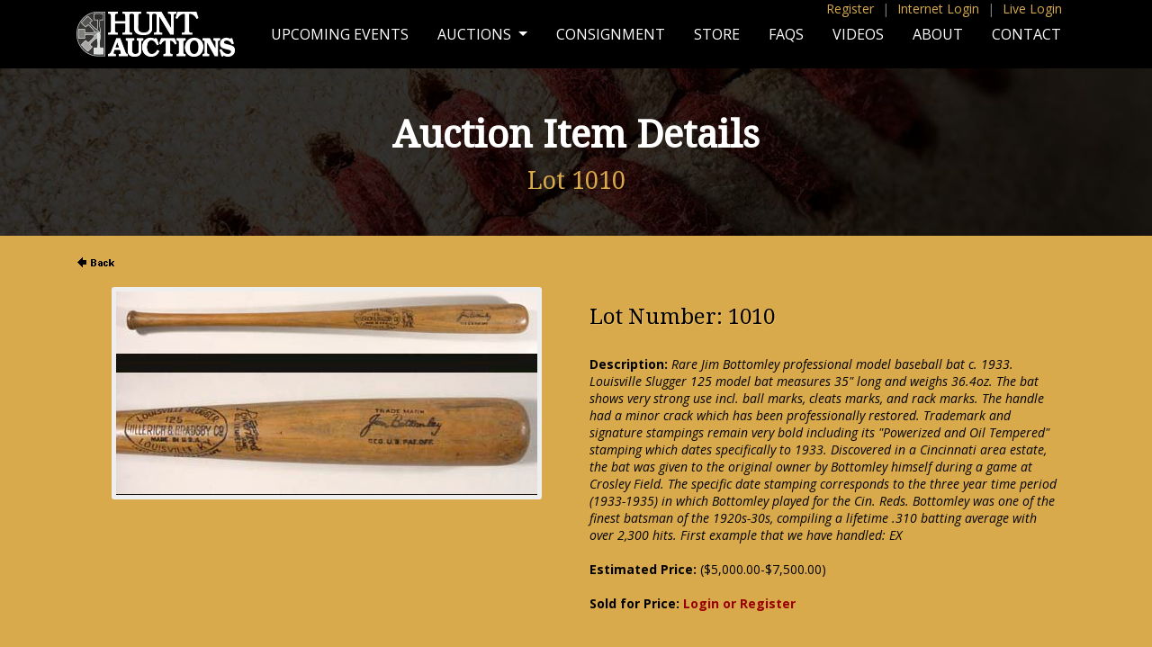

--- FILE ---
content_type: text/html;charset=UTF-8
request_url: https://huntauctions.com/live/imageviewer_online.cfm?auction_num=30&lot_num=1010&lot_qual=
body_size: 8315
content:


<!DOCTYPE html PUBLIC "-//W3C//DTD XHTML 1.0 Transitional//EN" "http://www.w3.org/TR/xhtml1/DTD/xhtml1-transitional.dtd">
<html xmlns="http://www.w3.org/1999/xhtml">
<head>
<meta http-equiv="Content-Type" content="text/html; charset=UTF-8" />
<meta name="viewport" content="width=device-width, initial-scale=1">
<title>Hunt Auctions, LLC</title>
<link rel="stylesheet" href="//maxcdn.bootstrapcdn.com/font-awesome/4.3.0/css/font-awesome.min.css">
<link href='https://fonts.googleapis.com/css?family=Open+Sans:400,600,700,400italic,700italic|Droid+Serif' rel='stylesheet' type='text/css'>
<link rel="stylesheet" type="text/css" href="/css/style.css" />
<link rel="stylesheet" type="text/css" href="../css/responsive.css">
<link rel="stylesheet" type="text/css" href="/bootstrap/bootstrap.css">
    <script type="text/javascript" src="/js/jquery-3.5.1.min.js"></script>
<script type="text/javascript" src="/bootstrap/bootstrap.min.js"></script>
<link rel="stylesheet" href="//maxcdn.bootstrapcdn.com/font-awesome/4.3.0/css/font-awesome.min.css">
<link href='https://fonts.googleapis.com/css?family=Open+Sans:400,600,700,400italic,700italic|Droid+Serif' rel='stylesheet' type='text/css'>
<link rel="stylesheet" type="text/css" href="/css/style.css" />
<link rel="stylesheet" href="/image-enhance/smoothproducts.css">
<script src='/image-enhance/jquery-2.1.3.min.js'></script>
<script src='/image-enhance/smoothproducts.js'></script>
	<script type="text/javascript">
	/* wait for images to load */
	$(window).load(function() {
		$('.sp-wrap').smoothproducts();
	});
	</script>

</head><body>
<style type="text/css">
@media screen and (min-width: 768px){
  .dropdown:hover .dropdown-menu, .btn-group:hover .dropdown-menu{
        display: block;
    }
    .dropdown-menu{
        margin-top: 0;
    }
    .dropdown-toggle{
        margin-bottom: 2px;
    }
    .navbar .dropdown-toggle, .nav-tabs .dropdown-toggle{
        margin-bottom: 0;
    }
}
</style>
<script type="text/javascript">
$(document).ready(function(){
    $(".dropdown, .btn-group").hover(function(){
        var dropdownMenu = $(this).children(".dropdown-menu");
        if(dropdownMenu.is(":visible")){
            dropdownMenu.parent().toggleClass("open");
        }
    });
});     
</script>


<div id="body-bg">
<div class="pagewide top-quick-menu d-none d-lg-block fixed-top">
    <div class="container">

<a href="https://www.huntauctions.com/phone/registration.cfm">Register</a> <span>|</span> <a href="https://huntauctions.com/phone/login_registration.cfm">Internet Login</a> <span>|</span> <a href="https://huntauctions.com/live/login_registration.cfm">Live Login</a> 



</div>
</div>
<nav class="navbar fixed-top navbar-expand-lg navbar-dark bg-dark">
<div class="container-lg">
  <a class="navbar-brand" href="https://huntauctions.com/"><img src="/images/responsive/hunt-logo.png" alt="Hunt Auctions, LLC"></a>
  <button class="navbar-toggler" type="button" data-toggle="collapse" data-target="#navbarSupportedContent" aria-controls="navbarSupportedContent" aria-expanded="false" aria-label="Toggle navigation">
    <span class="navbar-toggler-icon"></span>
  </button>

  <div class="collapse navbar-collapse" id="navbarSupportedContent">

    <ul class="navbar-nav ml-auto">

      <li class="nav-item">
        <a class="nav-link menu-item " href="/upcoming-events.cfm">Upcoming Events</a>
      </li>
      <li class="nav-item dropdown">
        <a class="nav-link dropdown-toggle" href="/auctions.cfm" id="navbarDropdown" role="button" data-toggle="dropdown" aria-haspopup="true" aria-expanded="false">
          Auctions
        </a>
        <div class="dropdown-menu" aria-labelledby="navbarDropdown">
          <a class="dropdown-item" href="/live/current.cfm">LIVE Auction</a>
          
		  <a class="dropdown-item" href="/phone/current.cfm">Internet Auction</a>
		  
          <a class="dropdown-item" href="/live/completed_auction.cfm">Completed Live Auction Results</a>
          
		  <a class="dropdown-item" href="/ruth.cfm">Babe Ruth Collection</a>
 
        </div>
      </li>
        
        <li class="nav-item">
        <a class="nav-link menu-item" href="/consignment.cfm">Consignment</a>
      </li> 
        
          <li class="nav-item">
        <a class="nav-link menu-item" href="https://store.huntauctions.com/">Store</a>
      </li> 
        
              <li class="nav-item">
        <a class="nav-link menu-item" href="/faqs.cfm">FAQs</a>
      </li> 
        
          <li class="nav-item">
        <a class="nav-link menu-item" href="/videos.cfm">Videos</a>
      </li> 
        
          <li class="nav-item">
        <a class="nav-link menu-item " href="/about.cfm">About</a>
      </li> 
        
          <li class="nav-item">
        <a class="nav-link menu-item  " href="/contact.cfm">Contact</a>
      </li> 
          




  <li class="nav-item hidden">
<a href="https://huntauctions.com/phone/registration.cfm">Register</a>
  </li> 

  <li class="nav-item hidden">
        <a href="https://huntauctions.com/phone/login_registration.cfm">Internet Log In</a>
      </li> 

  <li class="nav-item hidden">
<a href="https://huntauctions.com/live/login_registration.cfm">Live Login</a>
  </li> 







        
    </ul>
  </div>
  </div>
</nav>
<div id="page-title-wrap" style="background-image:url('/images/responsive/banner-about.jpg');">
<div id="page-title-short">
<h1>Auction Item Details</h1>
    
    <h2>Lot 1010</h2> 
</div>
</div>
       <div class="container-lg">
        <div class="row"> 
  <div class="col-lg-1" item-user-nav">     
<a HREF="javascript:history.back()"><img src="back.gif" width=50 height=18 border=0 alt="Back"></a>
</div>







</div>
 

   
    		 &nbsp;
    	





  <div class="container-lg">          
 

<div class="row pb-5">
 <div class="col-lg-6 text-center">

<div class="sp-loading"><br>LOADING IMAGES</div>
		<div class="sp-wrap">
			
					<a href="../liveimg30/1010.jpg"><img src="../liveimg30/1010.jpg"></a>

		</div>
	</div>



<div class="col-lg-6">   



<br><h3>Lot Number: 1010</h3><br>




<b>Description:</b> <i>Rare Jim Bottomley professional model baseball bat c. 1933. Louisville Slugger 125 model bat measures 35" long and weighs 36.4oz. The bat shows very strong use incl. ball marks, cleats marks, and rack marks. The handle had a minor crack which has been professionally restored. Trademark and signature stampings remain very bold including its "Powerized and Oil Tempered" stamping which dates specifically to 1933. Discovered in a Cincinnati area estate, the bat was given to the original owner by Bottomley himself during a game at Crosley Field. The specific date stamping corresponds to the three year time period (1933-1935) in which Bottomley played for the Cin. Reds. Bottomley was one of the finest batsman of the 1920s-30s, compiling a lifetime .310 batting average with over 2,300 hits. First example that we have handled: EX</i><br><br>


<b>Estimated Price:</b> ($5,000.00-$7,500.00) <br><br>


						<b>Sold for Price: <a href="https://huntauctions.com/live/login_registration.cfm">Login or Register</a></b>
							
     &nbsp;
   
 <img src="../nav_images/spacer2.gif" width=1 height=1 border=0 alt="" hspace=15>



</div>







	</div>
	</div>



	<div class="clear"></div>


</div><!-- End body-bg -->
<div id="footer">
<p>Hunt Auctions, LLC<br>
256 Welsh Pool Rd. Exton, PA 19341 | 610.524.0822</p>
<a href="http://www.facebook.com/pages/Hunt-Auctions-Inc/285286426016" target="_blank"><i class="fa fa-facebook"></i></a> <a href="https://twitter.com/HuntAuctions" target="_blank"><i class="fa fa-twitter"></i></a>
<p><span id="siteseal"><script async type="text/javascript" src="https://seal.godaddy.com/getSeal?sealID=0JbinS2GLuHDrHt8rOAIxOyrn59q3GY5bhgrr6VU0cCOMmZI6XPhpyk3NJ2l"></script></span></p>
<p class="copyright">Major League Baseball trademarks and copyrights are used with permission of Major League Baseball Properties, Inc. Visit the official website at MLB.com</p>

<p class="copyright">NFL Properties LLC. Team names/logos are trademarks of the teams indicated. All other NFL-related trademarks are trademarks of the National Football League.</p>
</div><!-- End footer -->
</body>
</html>

--- FILE ---
content_type: text/css
request_url: https://huntauctions.com/css/style.css
body_size: 8232
content:
/* Global */

body {
	font-family: 'Open Sans', sans-serif;
	font-size: 14px;
	margin:0;
	background-color:#000;
}
h1, h3, h4 {
	color:#000000;
	  text-shadow: 1px 1px 1px #EABB63;
	  margin-bottom:10px;
	  font-family: 'Droid Serif', serif;
}
h2 {
	color: #660000;
  text-shadow: none;
	  margin-bottom:10px;
	  font-family: 'Droid Serif', serif;
}
a {
	color:#990000;
	text-decoration:none;
}
a:hover {
	text-decoration:underline;
}
#header:hover {
	cursor: pointer;
}
#body-bg {
		background: url(https://huntauctions.com/images/body-bg.jpg);
		background-repeat:repeat-x;
		background-color:#d8aa4c;	
}
.clear {
	clear:both;
}
#wrap {
	width:990px;
	margin:0 auto;
}
#nav {
	background-repeat:repeat-x;
}
#nav ul {
  text-align: left;
   margin: 0;
  padding:0;
  list-style: none;
  z-index: 9999 !important;
  display: inline;
}
#nav ul li {
  display: inline-block;
  margin-right: -4px;
  position: relative;
  cursor: pointer;
 font-family: 'Open Sans', sans-serif;
	text-shadow: 1px 1px 1px #693B0E;
	font-size:14px;
	color: #fff;
}
#nav ul li a {
	color: #fff;
	text-decoration: none;
	  display:block;
padding: 9px 32px;
}
#nav ul li:hover a {
	text-shadow: none;
color:#000;
cursor: pointer;
display:block;
}
#nav ul li:hover {
background: #ffffff; /* Old browsers */
background: -moz-linear-gradient(top,  #ffffff 0%, #d6d6d6 100%); /* FF3.6+ */
background: -webkit-gradient(linear, left top, left bottom, color-stop(0%,#ffffff), color-stop(100%,#d6d6d6)); /* Chrome,Safari4+ */
background: -webkit-linear-gradient(top,  #ffffff 0%,#d6d6d6 100%); /* Chrome10+,Safari5.1+ */
background: -o-linear-gradient(top,  #ffffff 0%,#d6d6d6 100%); /* Opera 11.10+ */
background: -ms-linear-gradient(top,  #ffffff 0%,#d6d6d6 100%); /* IE10+ */
background: linear-gradient(to bottom,  #ffffff 0%,#d6d6d6 100%); /* W3C */
filter: progid:DXImageTransform.Microsoft.gradient( startColorstr='#ffffff', endColorstr='#d6d6d6',GradientType=0 ); /* IE6-9 */
text-shadow: none;
color:#000;
cursor: pointer;
}
#nav ul li.current {
background: #ffffff; /* Old browsers */
background: -moz-linear-gradient(top,  #ffffff 0%, #d6d6d6 100%); /* FF3.6+ */
background: -webkit-gradient(linear, left top, left bottom, color-stop(0%,#ffffff), color-stop(100%,#d6d6d6)); /* Chrome,Safari4+ */
background: -webkit-linear-gradient(top,  #ffffff 0%,#d6d6d6 100%); /* Chrome10+,Safari5.1+ */
background: -o-linear-gradient(top,  #ffffff 0%,#d6d6d6 100%); /* Opera 11.10+ */
background: -ms-linear-gradient(top,  #ffffff 0%,#d6d6d6 100%); /* IE10+ */
background: linear-gradient(to bottom,  #ffffff 0%,#d6d6d6 100%); /* W3C */
filter: progid:DXImageTransform.Microsoft.gradient( startColorstr='#ffffff', endColorstr='#d6d6d6',GradientType=0 ); /* IE6-9 */
text-shadow: none;
color:#000;
cursor: pointer;	
}
#nav ul li.current a {
	color:#000;
}
#nav ul li ul {
  padding: 0;
  position: absolute;
  top: 37px;
  left: 0;
  width: 235px;
  -webkit-box-shadow: none;
  -moz-box-shadow: none;
  box-shadow: none;
  display: none;
  opacity: 0;
  visibility: hidden;
 
}
#nav ul li ul li { 
  background: #000; 
  display: block; 
  color: #fff;
  text-shadow: 0 -1px 0 #000;
  
}
#nav ul li:hover ul li a {
	color:#fff;
	padding: 9px 15px;
}
#nav ul li ul li:hover { 
background: #666; 
cursor: pointer;

}
#nav ul li:hover ul {
  display: block;
  opacity: 1;
  visibility: visible;
}
#content {
	padding-bottom:25px;
}
.btn-orange, .btn-orange:visited {
	  border: 1px solid #AD531E;
    color: #fff;
	font-size:14px;
	font-family: 'Open Sans', sans-serif;
    background: #db6b28;
    height: 33px;
	-moz-border-radius: 5px;
    -webkit-border-radius: 5px;
    border-radius: 5px;
	padding:15px 50px;
    -webkit-transition: all 0.3s ease-in-out;
    -moz-transition: all 0.3s ease-in-out;
    -ms-transition: all 0.3s ease-in-out;
    -o-transition: all 0.3s ease-in-out;
    transition: all 0.3s ease-in-out;
}
.btn-orange:hover {
	cursor:pointer;
	background:#cc6223;
	text-decoration:none;
    -webkit-transition: all 0.3s ease-in-out;
    -moz-transition: all 0.3s ease-in-out;
    -ms-transition: all 0.3s ease-in-out;
    -o-transition: all 0.3s ease-in-out;
    transition: all 0.3s ease-in-out;
}
.btn-red, .btn-red:visited {
	  border: 1px solid #AD531E;
    color: #fff;
	font-size:14px;
	font-family: 'Open Sans', sans-serif;
    background: maroon;
    height: 33px;
	-moz-border-radius: 5px;
    -webkit-border-radius: 5px;
    border-radius: 5px;
	padding:15px 50px;
    -webkit-transition: all 0.3s ease-in-out;
    -moz-transition: all 0.3s ease-in-out;
    -ms-transition: all 0.3s ease-in-out;
    -o-transition: all 0.3s ease-in-out;
    transition: all 0.3s ease-in-out;
}
.btn-red:hover {
	cursor:pointer;
	background:#cc6223;
	text-decoration:none;
    -webkit-transition: all 0.3s ease-in-out;
    -moz-transition: all 0.3s ease-in-out;
    -ms-transition: all 0.3s ease-in-out;
    -o-transition: all 0.3s ease-in-out;
    transition: all 0.3s ease-in-out;
}
hr {
    border: 0;
    height: 1px;
	margin: 25px 0;
    background-image: linear-gradient(to right, rgba(0, 0, 0, 0), rgba(119, 89, 37, 1), rgba(0, 0, 0, 0))
}
.frame {
	  padding: 5px;
  border: 1px solid #AD8848;
  background-color: #D2C692;
}
#footer {
	color:#fff;	
	text-align:center;
}

#footer a {
	color:#db6b28;
}
#footer a:hover {
	color:#8e8e8e;
}

#footer i {
	font-size:28px;
	margin-right:5px;
}

#footer .copyright {
	font-size:10px;
	color:#8e8e8e;
}
.fright {
	float:right;
	margin-left:25px;
}
.left {
	float:left;
	margin-right:25px;
}

/* Home */
.home-left .btn-orange {
height:auto;
float:left;
margin-left:15px;
margin-top:10px;
padding: 10px 25px;
}
.btn-orange .fa {
padding-left:5px;
}
.home-left {
	width:58%;
	float:left;
	text-align:justify;
	margin-right:4%;
}
.home-right {
	width:38%;
	float:right;
}
.home-right input[type="text"] { 
  background: #F1F1F1 url(https://huntauctions.com/images/icon-mail.png) no-repeat;
  background-position: 5px center;
    padding: 7px 10px 7px 35px;
    width: 190px;
    border: 1px solid #FFA500;
    -moz-border-radius: 5px;
    -webkit-border-radius: 5px;
    border-radius: 5px;
	font-size: 14px;
	background-color: #FFF;
    outline: none;
	float:left;
	margin-right:10px;
}
input[type="text"], input[type="search"], input[type="password"], textarea, input[type="number"] {
    padding: 7px 10px;;
    border: 1px solid #FFA500;
    -moz-border-radius: 5px;
    -webkit-border-radius: 5px;
    border-radius: 5px;
	font-size: 14px;
	background-color: #FFF;
    outline: none;
}
input[type=submit], .widget-wrap button, input[type=reset] {
-webkit-appearance: none;
-moz-appearance: none;
appearance: none;
    border: 1px solid #AD531E;
    color: #fff;
	font-size:14px;
	font-family: 'Open Sans', sans-serif;
    background: #db6b28;
    height: 33px;
	-moz-border-radius: 5px;
    -webkit-border-radius: 5px;
    border-radius: 5px;
	padding:0 20px;
    -webkit-transition: all 0.2s ease-in-out;
    -moz-transition: all 0.2s ease-in-out;
    -ms-transition: all 0.2s ease-in-out;
    -o-transition: all 0.2s ease-in-out;
    transition: all 0.2s ease-in-out;
}
input[type=submit]:hover, input[type=reset]:hover {
	cursor:pointer;
	background: #cc6223;
    -webkit-transition: all 0.2s ease-in-out;
    -moz-transition: all 0.2s ease-in-out;
    -ms-transition: all 0.2s ease-in-out;
    -o-transition: all 0.2s ease-in-out;
    transition: all 0.2s ease-in-out;
}
input[type=submit]:focus, button:focus, input[type="text"]:focus, input[type="password"]:focus, select, input[type="number"]:focus, input[type="search"]:focus, textarea:focus, input[type="number"]:focus, input[type=reset]:focus {
	outline:none;
border:1px solid #3d3d3d;
}
 .auction-type {
	font-weight:bold;
	font-size:16px;
}
.auction-date {
	font-style:italic;
	margin-bottom:10px
}
.auction-info {
	margin-bottom:30px;
}

/* Upcoming Events */

ul.arrow-list {
	padding-left:20px;
	list-style:none;
}
ul.arrow-list li { 
margin-bottom:10px; 
}
ul.arrow-list li:before {    
    font-family: 'FontAwesome';
    content: '\f105';
    margin:0 5px 0 -15px;
	color:#CB7218;
}
ul.event-list li {
	margin-bottom:15px;
}

--- FILE ---
content_type: text/css
request_url: https://huntauctions.com/css/responsive.css
body_size: 9615
content:
body, html {
background-color:#333;
line-height:1.4;
}
ol.terms li {
margin-bottom:10px;
}
ol.terms {
padding-left: 20px;
}
#content .container {
margin: 25px auto;
}
#page-title h1, #page-title-short h1 {
text-shadow:none;
font-size:42px !important;
font-weight:700 !important;
color:#fff;
}
#page-title h2, #page-title-short h2 {
color:#d8aa4c;
}
#wrap-responsive table th {
text-align:center;
}
#header-desktop {
width:1140px;
margin:0 auto;
}
.table-striped img {
width:100px;
}
.btn-orange, input[type=submit], input[type=reset]  {
height:auto !important;
display: inline-block;
text-transform:uppercase;
font-weight:600;
padding: 7px 20px !important;
}
.jump-wrap {
display: inline-block;
float:right;
}
    .fright-desktop {
float:right;
}
.wide {
width:100%;
text-align:center;
}
.btn-pad {
padding:15px;
}
body.home #page-title {
padding:75px 25px 25px 25px;
}
#page-title-wrap {
background-repeat:no-repeat;
background-position:center;
  -webkit-background-size: cover;
  -moz-background-size: cover;
  -o-background-size: cover;
  background-size: cover;

}
#page-title {
padding:175px 25px 115px 25px;
}
#page-title-short {
padding:125px 25px 35px 25px;
}
#page-title, #page-title-short { 
margin-bottom:20px;
text-align:center;
background-repeat:no-repeat;
margin-bottom:20px;
  -webkit-background-size: cover;
  -moz-background-size: cover;
  -o-background-size: cover;
  background-size: cover;
background-color:rgba(0,0,0,.5);
}
#page-title em {
color:#fff;
font-size:16px;
}
.navbar-brand img {
height:50px;
}

.top-quick-menu {
text-align:right;
z-index:99999 !important;
padding-right:30px;
}
.top-quick-menu span {
color:#7b7b7b;
padding:0 5px;
}
.top-quick-menu  a, .top-quick-menu a:active, .top-quick-menu a:visited, .top-quick-menu a:hover {
color:#d8aa4c;
}
li.hidden a {
color: #d8aa4c;
padding:5px 0;
display:block;
}
.highlight {
color:maroon;
}

#body-bg {
background:#d8aa4c;
}
#footer {
background-color:#333;
padding:25px;
}

.row .col-md-3 input[type=submit] {
margin-bottom:5px;
width:100%;
}

.auction-intro {
padding:0 0 25px 0;
}

.container-menu {
max-width:1440px;
margin:0 auto;
}

.upcoming-wrap img {
width:100%;

}
.upcoming-wrap .featured-wrap {
    display: inline-block;
}
.upcoming-wrap .featured-wrap .date {
font-size:16px;
font-weight:600;
}
.print-form {
float:right;
}
.consignment-item-row .col-md-4 img {
max-height:250px;
}
.consignment-item-row .featured-wrap {
margin-top:15px;
}
/*HOME*/
.home-wrap .btn-orange {
padding: 10px 50px;
}
 .home-wrap  input[type=submit] {
padding: 7px 30px;
}
.home-wrap input[type=text] {
background: #F1F1F1 url(https://huntauctions.com/images/icon-mail.png) no-repeat;
padding: 7px 10px 7px 35px;
    background-position: 5px center;
margin-right:5px;
}
.home-wrap h1 {
font-size:1.8rem;
}

/*MENUS*/

ul.navbar-nav {
text-transform:uppercase;
font-size:16px;
}


a.menu-item, a.menu-item.active {
    color: #fff;
    text-transform: uppercase;
    text-decoration: none;
    display: inline-block;
    position: relative;
}
a.menu-item:hover:after {
    width: 100%;
    left: 0;
}
a.menu-item:after {
    background: none repeat scroll 0 0 transparent;
    bottom: 0;
    content: "";
    display: block;
    height: 2px;
    left: 50%;
    position: absolute;
    background: #d8aa4c;
    transition: width 0.3s ease 0s,left 0.3s ease 0s;
    width: 0;
}

 a.menu-item.active:after {
    background: none repeat scroll 0 0 transparent;
    bottom: 0;
    content: "";
    display: block;
    height: 2px;
    left: 0;
    position: absolute;
    background: #d8aa4c;
    transition: width 0.3s ease 0s,left 0.3s ease 0s;
    width: 100%;
}


/*SEARCH*/

.search-wrap {
text-align:center;
margin:10px 0;
}
.search-wrap input {
margin:10px 10px 0 0;
padding:8px 9px;
}

#viewLotsItemsList select {
border-radius:5px;
padding:5px;
    border: 1px solid #FFA500;
}
#viewLotsItemsList select:focus {
    border: 1px solid #000;
}

/*AUCTION LIVE ONLY*/
.item-open-close-live {
float:right;
}
.item-price-range {
float:left;
}
.invaluable {
margin-top:5px;
text-align:right;
}
img.inv-rounded {
border-radius:5px;
width:85px;
height:auto;
}


/*AUCTION PAGES*/
     .countdown-message {
            text-align:center;
            border:2px solid maroon;
            padding:15px;
            font-size:12px;
margin-bottom:10px;
        }

.container-lg .image-wrap {
margin: 0 auto 20px auto;
}
   .item-user-nav form {
            display:inline-block;
            float:right;
            margin-left:10px;
            margin-bottom:0;
        }
        .item-user-nav input[type=submit] {
            margin-bottom:0;
        }  
        
 
        .item-image, .item-lot {
            text-align:center;
            
        }
        .item-image {
            height:150px;
            line-height:150px;
width:420px;
                vertical-align: middle;
    display: table-cell;
        }
        .item-image img {
            max-height:150px;
            max-width:250px;
            vertical-align:middle;
                border-radius: 3px;
        }
        .item-desc {
            margin-bottom:15px;
        }
        .item-lot {
            font-size:18px;
        }

        .item-next-bid {
            float:right;
            text-align:right;
font-size:16px;
        }
        .item-current-bid {
            float:left;
font-size:16px;
        }
        .bid-btn {
            float:right;
            margin-top:15px;
        }
        .watch {
            float:left;
            margin-top:15px;
            margin-right:10px;
        }
        .item-open-close {
            text-align:center;
            margin:0 0 5px 0;
            font-weight:bold;
          
        }
        #page-title-short h3 {
            color:#fff;
            text-shadow:none;
            
            margin-top:25px;
        }
        .logout-btn {
            float:right;
        }
        .watch-btn {
            float:left;
                display: inline-block;
}
        }
        .ip-bid-btn {
            float:right;
        }

        
        .search-form {
            margin:15px 0;
            
        }
        .search-form input[type=text] {
            width:69.9999%;
        }
        .search-form input[type=submit] {
            width:28.9999%;
margin-left:1%;
        }
form#searchLot input[type=submit] {
margin-left:10px
}
.tiles-phone {
  /* Define Auto Row size */
  grid-auto-rows: 375px; 
}
    .tiles-live {
  /* Define Auto Row size */
  grid-auto-rows: 355px; 
}    
        .tiles {  
              max-width: 1140px;
  margin: 30px auto;
  padding: 0 20px;
  width: 100%; 
  display: grid;


  grid-auto-rows: auto; 



  /*Define our columns */
  grid-template-columns: repeat(auto-fill, minmax(250px, 1fr)); 
  grid-gap: 1em;
}

.tile-wrap {
  background-color: #c39841;
  padding: 25px 15px;
      box-shadow: 1px 1px 2px 0px #795b1c;
    position:relative;
        border-radius: 2px;
}
        .bid-btn-wrap {
          /*  position:absolute; */
            bottom:15px;
            right:15px;
        }
        .tile-wrap input[type=submit], .tile-wrap .btn-orange {
            padding:4px 7px !important;
        } 
        #myBtn {
  display: none; /* Hidden by default */
  position: fixed; /* Fixed/sticky position */
  bottom: 20px; /* Place the button at the bottom of the page */
  right: 30px; /* Place the button 30px from the right */
  z-index: 99; /* Make sure it does not overlap */
  border: none; /* Remove borders */
  outline: none; /* Remove outline */
  background-color: #000; /* Set a background color */
  color: white; /* Text color */
  cursor: pointer; /* Add a mouse pointer on hover */
  padding: 15px; /* Some padding */
  border-radius: 10px; /* Rounded corners */
  font-size: 18px; /* Increase font size */
}

#myBtn:hover {
  background-color: #fff; /* Add a dark-grey background on hover */
    color:#000;
}
















/*FEATURED WRAP*/

.featured-wrap {
background:#c39841;
padding:15px;
margin-bottom:25px;

}
.featured-wrap img {
max-width:100%;
border-radius:5px;
margin-bottom:15px;
}

/*TABLES*/

table.table td.item-desc {
font-size:13px;
}
table.table .lot {
font-size:22px;
font-weight:700;
}

table.table .view-item {
font-size:12px;
}

table.table th {
text-align:center;
background-color:#000;
color:#fff;
}

table.table .auction-date { 
background:#fff;
text-align:center;
}

table.key {
border:1px solid #000;
margin:10px 0 20px 0;
}
table.key td {
padding:5px;
border:1px solid #000;
}









/* Extra small devices (phones, 600px and down) */
@media only screen and (max-width: 600px) {
.table-mobile {
display:table;
}
.table-desktop {
display:none;
}

#page-title h1 {
font-size:28px !important;
}
.jump-wrap {
margin-top:10px;
text-align:center;
width:100%;
}
.jump-wrap form {
margin-left:0;
    width: 100%;
}
.item-user-nav form {
margin-left:0;
margin: 0 5px;
float:none;
text-align:center;
}
.item-user-nav {
text-align:center;
}
#CFForm_3  {
margin:10px 0 0 0;
}

    .fright-desktop {

float:none;
}
.fright-desktop form {
margin-top:10px;
display:inline-block;
}

}


/* Small devices (portrait tablets and large phones, 600px and up) */
@media only screen and (min-width: 600px) {
.table-mobile {
display:table;
}
.table-desktop {
display:none;
}


}

/* Medium devices (landscape tablets, 768px and up) */
@media only screen and (min-width: 768px) {
.table-desktop {
display:inline;
}
.table-mobile {
display:none;
}
}

/* Large devices (laptops/desktops, 992px and up) */
@media only screen and (min-width: 1196px) {
      li.hidden {
display:none;
}


    
        }

